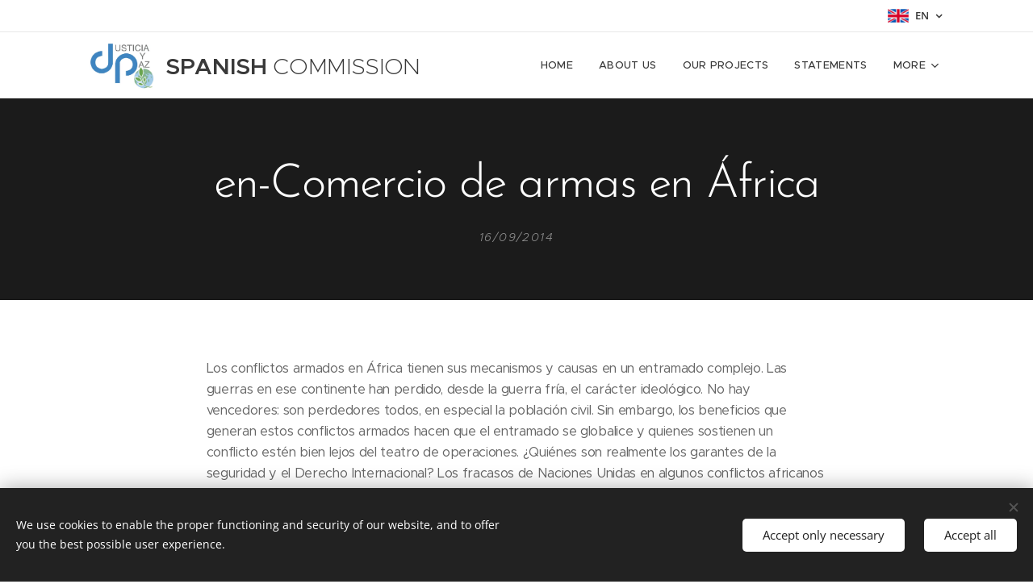

--- FILE ---
content_type: text/html; charset=UTF-8
request_url: https://www.juspax-es.org/l/en-comercio-de-armas-en-africa/
body_size: 22246
content:
<!DOCTYPE html>
<html class="no-js" prefix="og: https://ogp.me/ns#" lang="en">
<head><link rel="preconnect" href="https://duyn491kcolsw.cloudfront.net" crossorigin><link rel="preconnect" href="https://fonts.gstatic.com" crossorigin><meta charset="utf-8"><link rel="shortcut icon" href="https://9b9798a339.clvaw-cdnwnd.com/fe75f2f270d60680dbe69798535793b2/200000112-5a19b5a19e/JP.ico?ph=9b9798a339"><link rel="apple-touch-icon" href="https://9b9798a339.clvaw-cdnwnd.com/fe75f2f270d60680dbe69798535793b2/200000112-5a19b5a19e/JP.ico?ph=9b9798a339"><link rel="icon" href="https://9b9798a339.clvaw-cdnwnd.com/fe75f2f270d60680dbe69798535793b2/200000112-5a19b5a19e/JP.ico?ph=9b9798a339">
    <meta http-equiv="X-UA-Compatible" content="IE=edge">
    <title>en-Comercio de armas en África :: Justicia y Paz</title>
    <meta name="viewport" content="width=device-width,initial-scale=1">
    <meta name="msapplication-tap-highlight" content="no">
    
    <link href="https://duyn491kcolsw.cloudfront.net/files/0r/0rk/0rklmm.css?ph=9b9798a339" media="print" rel="stylesheet">
    <link href="https://duyn491kcolsw.cloudfront.net/files/2e/2e5/2e5qgh.css?ph=9b9798a339" media="screen and (min-width:100000em)" rel="stylesheet" data-type="cq" disabled>
    <link rel="stylesheet" href="https://duyn491kcolsw.cloudfront.net/files/41/41k/41kc5i.css?ph=9b9798a339"><link rel="stylesheet" href="https://duyn491kcolsw.cloudfront.net/files/3b/3b2/3b2e8e.css?ph=9b9798a339" media="screen and (min-width:37.5em)"><link rel="stylesheet" href="https://duyn491kcolsw.cloudfront.net/files/2v/2vp/2vpyx8.css?ph=9b9798a339" data-wnd_color_scheme_file=""><link rel="stylesheet" href="https://duyn491kcolsw.cloudfront.net/files/34/34q/34qmjb.css?ph=9b9798a339" data-wnd_color_scheme_desktop_file="" media="screen and (min-width:37.5em)" disabled=""><link rel="stylesheet" href="https://duyn491kcolsw.cloudfront.net/files/2t/2tv/2tv2zi.css?ph=9b9798a339" data-wnd_additive_color_file=""><link rel="stylesheet" href="https://duyn491kcolsw.cloudfront.net/files/48/48g/48gira.css?ph=9b9798a339" data-wnd_typography_file=""><link rel="stylesheet" href="https://duyn491kcolsw.cloudfront.net/files/2b/2b9/2b9a9p.css?ph=9b9798a339" data-wnd_typography_desktop_file="" media="screen and (min-width:37.5em)" disabled=""><script>(()=>{let e=!1;const t=()=>{if(!e&&window.innerWidth>=600){for(let e=0,t=document.querySelectorAll('head > link[href*="css"][media="screen and (min-width:37.5em)"]');e<t.length;e++)t[e].removeAttribute("disabled");e=!0}};t(),window.addEventListener("resize",t),"container"in document.documentElement.style||fetch(document.querySelector('head > link[data-type="cq"]').getAttribute("href")).then((e=>{e.text().then((e=>{const t=document.createElement("style");document.head.appendChild(t),t.appendChild(document.createTextNode(e)),import("https://duyn491kcolsw.cloudfront.net/client/js.polyfill/container-query-polyfill.modern.js").then((()=>{let e=setInterval((function(){document.body&&(document.body.classList.add("cq-polyfill-loaded"),clearInterval(e))}),100)}))}))}))})()</script>
<link rel="preload stylesheet" href="https://duyn491kcolsw.cloudfront.net/files/2m/2m8/2m8msc.css?ph=9b9798a339" as="style"><meta name="description" content="Los conflictos armados en África tienen sus mecanismos y causas en un entramado complejo. Las guerras en ese continente han perdido, desde la guerra fría, el carácter ideológico. No hay vencedores: son perdedores todos, en especial la población civil. Sin embargo, los beneficios que generan estos conflictos armados hacen que el entramado se..."><meta name="keywords" content=""><meta name="generator" content="Webnode 2"><meta name="apple-mobile-web-app-capable" content="no"><meta name="apple-mobile-web-app-status-bar-style" content="black"><meta name="format-detection" content="telephone=no">



<meta property="og:url" content="https://juspax-es.org/l/en-comercio-de-armas-en-africa/"><meta property="og:title" content="en-Comercio de armas en África :: Justicia y Paz"><meta property="og:type" content="article"><meta property="og:description" content="Los conflictos armados en África tienen sus mecanismos y causas en un entramado complejo. Las guerras en ese continente han perdido, desde la guerra fría, el carácter ideológico. No hay vencedores: son perdedores todos, en especial la población civil. Sin embargo, los beneficios que generan estos conflictos armados hacen que el entramado se..."><meta property="og:site_name" content="Justicia y Paz"><meta property="og:image" content="https://9b9798a339.clvaw-cdnwnd.com/fe75f2f270d60680dbe69798535793b2/200000103-3151031513/700/logos%C3%81frica.png?ph=9b9798a339"><meta property="og:article:published_time" content="2014-09-16T00:00:00+0200"><meta property="fb:app_id" content="225951590755638"><meta name="robots" content="index,follow"><link rel="canonical" href="https://www.juspax-es.org/l/en-comercio-de-armas-en-africa/"><script>window.checkAndChangeSvgColor=function(c){try{var a=document.getElementById(c);if(a){c=[["border","borderColor"],["outline","outlineColor"],["color","color"]];for(var h,b,d,f=[],e=0,m=c.length;e<m;e++)if(h=window.getComputedStyle(a)[c[e][1]].replace(/\s/g,"").match(/^rgb[a]?\(([0-9]{1,3}),([0-9]{1,3}),([0-9]{1,3})/i)){b="";for(var g=1;3>=g;g++)b+=("0"+parseInt(h[g],10).toString(16)).slice(-2);"0"===b.charAt(0)&&(d=parseInt(b.substr(0,2),16),d=Math.max(16,d),b=d.toString(16)+b.slice(-4));f.push(c[e][0]+"="+b)}if(f.length){var k=a.getAttribute("data-src"),l=k+(0>k.indexOf("?")?"?":"&")+f.join("&");a.src!=l&&(a.src=l,a.outerHTML=a.outerHTML)}}}catch(n){}};</script></head>
<body class="l wt-blogpost ac-i l-default l-d-none b-btn-sq b-btn-s-l b-btn-dn b-btn-bw-1 img-d-n img-t-o img-h-z line-solid b-e-ds lbox-d c-s-s  wnd-s-i hb-on  wnd-fe wnd-multilang"><noscript>
				<iframe
				 src="https://www.googletagmanager.com/ns.html?id=GTM-542MMSL"
				 height="0"
				 width="0"
				 style="display:none;visibility:hidden"
				 >
				 </iframe>
			</noscript>

<div class="wnd-page l-page cs-gray ac-lblue t-t-fs-l t-t-fw-l t-t-sp-n t-t-d-n t-s-fs-m t-s-fw-l t-s-sp-n t-s-d-n t-p-fs-s t-p-fw-m t-p-sp-n t-h-fs-m t-h-fw-l t-h-sp-n t-bq-fs-s t-bq-fw-l t-bq-sp-n t-bq-d-q t-btn-fw-l t-nav-fw-l t-pd-fw-s t-nav-tt-u">
    <div class="l-w t cf t-30">
        <div class="l-bg cf">
            <div class="s-bg-l">
                
                
            </div>
        </div>
        <header class="l-h cf">
            <div class="sw cf">
	<div class="sw-c cf"><section class="s s-hb cf sc-w   wnd-w-default wnd-hbl-on">
	<div class="s-w cf">
		<div class="s-o cf">
			<div class="s-bg cf">
                <div class="s-bg-l">
                    
                    
                </div>
			</div>
			<div class="s-c">
                <div class="s-hb-c cf">
                    <div class="hb-si">
                        
                    </div>
                    <div class="hb-ci">
                        
                    </div>
                    <div class="hb-ccy">
                        
                    </div>
                    <div class="hb-lang">
                        <div class="hbl">
    <div class="hbl-c">
        <span class="hbl-a">
            <span class="hbl-a-t">
                <span class="lang-en">en</span>
            </span>
        </span>
        <div class="hbl-i lang-items">
            <ul class="hbl-i-l">
                <li>
                    <a href="/home/"><span class="lang-es">es</span></a>
                </li><li selected>
                    <span class="lang-en">en</span>
                </li>
            </ul>
        </div>
    </div>
</div>
                    </div>
                </div>
			</div>
		</div>
	</div>
</section><section data-space="true" class="s s-hn s-hn-default wnd-mt-classic wnd-na-c logo-classic sc-w   wnd-w-default wnd-nh-m wnd-nav-border menu-default-underline">
	<div class="s-w">
		<div class="s-o">

			<div class="s-bg">
                <div class="s-bg-l">
                    
                    
                </div>
			</div>

			<div class="h-w h-f wnd-fixed">

				<div class="n-l">
					<div class="s-c menu-nav">
						<div class="logo-block">
							<div class="b b-l logo logo-default logo-nb proxima-nova wnd-logo-with-text wnd-iar-2-1 logo-32 b-ls-l" id="wnd_LogoBlock_740361" data-wnd_mvc_type="wnd.fe.LogoBlock">
	<div class="b-l-c logo-content">
		<a class="b-l-link logo-link" href="/en/">

			<div class="b-l-image logo-image">
				<div class="b-l-image-w logo-image-cell">
                    <picture><source type="image/webp" srcset="https://9b9798a339.clvaw-cdnwnd.com/fe75f2f270d60680dbe69798535793b2/200002922-736b3736b7/450/logoJP20.webp?ph=9b9798a339 450w, https://9b9798a339.clvaw-cdnwnd.com/fe75f2f270d60680dbe69798535793b2/200002922-736b3736b7/700/logoJP20.webp?ph=9b9798a339 700w, https://9b9798a339.clvaw-cdnwnd.com/fe75f2f270d60680dbe69798535793b2/200002922-736b3736b7/logoJP20.webp?ph=9b9798a339 1920w" sizes="(min-width: 600px) 450px, (min-width: 360px) calc(100vw * 0.8), 100vw" ><img src="https://9b9798a339.clvaw-cdnwnd.com/fe75f2f270d60680dbe69798535793b2/200000000-eb855eb857/logoJP20.jpg?ph=9b9798a339" alt="" width="1920" height="1404" class="wnd-logo-img" ></picture>
				</div>
			</div>

			

			<div class="b-l-br logo-br"></div>

			<div class="b-l-text logo-text-wrapper">
				<div class="b-l-text-w logo-text">
					<span class="b-l-text-c logo-text-cell"><font class="wnd-font-size-90"><strong>SPANISH&nbsp;</strong> </font><font class="wnd-font-size-90">COMMISSION</font></span>
				</div>
			</div>

		</a>
	</div>
</div>
						</div>

						<div id="menu-slider">
							<div id="menu-block">
								<nav id="menu"><div class="menu-font menu-wrapper">
	<a href="#" class="menu-close" rel="nofollow" title="Close Menu"></a>
	<ul role="menubar" aria-label="Menu" class="level-1">
		<li role="none" class="wnd-homepage">
			<a class="menu-item" role="menuitem" href="/en/"><span class="menu-item-text">Home</span></a>
			
		</li><li role="none">
			<a class="menu-item" role="menuitem" href="/en/entity/"><span class="menu-item-text">About us</span></a>
			
		</li><li role="none">
			<a class="menu-item" role="menuitem" href="/en/projects/"><span class="menu-item-text">Our projects</span></a>
			
		</li><li role="none">
			<a class="menu-item" role="menuitem" href="/en/statements/"><span class="menu-item-text">Statements</span></a>
			
		</li><li role="none">
			<a class="menu-item" role="menuitem" href="/en/agenda/"><span class="menu-item-text">Agenda</span></a>
			
		</li><li role="none">
			<a class="menu-item" role="menuitem" href="/en/contact/"><span class="menu-item-text">Contact us</span></a>
			
		</li>
	</ul>
	<span class="more-text">More</span>
</div></nav>
							</div>
						</div>

						<div class="cart-and-mobile">
							
							

							<div id="menu-mobile">
								<a href="#" id="menu-submit"><span></span>Menu</a>
							</div>
						</div>

					</div>
				</div>

			</div>

		</div>
	</div>
</section></div>
</div>
        </header>
        <main class="l-m cf">
            <div class="sw cf">
	<div class="sw-c cf"><section data-space="true" class="s s-hm s-hm-bdh s-bdh cf sc-m wnd-background-image  wnd-w-default wnd-s-normal wnd-h-auto wnd-nh-m wnd-p-cc hn-default">
    <div class="s-w cf">
	    <div class="s-o cf">
	        <div class="s-bg cf">
                <div class="s-bg-l wnd-background-image fx-none bgpos-center-center bgatt-scroll overlay-black-light">
                    <picture><source type="image/webp" srcset="https://9b9798a339.clvaw-cdnwnd.com/fe75f2f270d60680dbe69798535793b2//700/armas%C3%81frica.webp?ph=9b9798a339 700w, https://9b9798a339.clvaw-cdnwnd.com/fe75f2f270d60680dbe69798535793b2//armas%C3%81frica.webp?ph=9b9798a339 930w, https://9b9798a339.clvaw-cdnwnd.com/fe75f2f270d60680dbe69798535793b2//armas%C3%81frica.webp?ph=9b9798a339 2x" sizes="100vw" ><img src="https://9b9798a339.clvaw-cdnwnd.com/fe75f2f270d60680dbe69798535793b2/200000102-9790297904/armas%C3%81frica.png?ph=9b9798a339" width="930" height="518" alt="" fetchpriority="high" ></picture>
                    
                </div>
	        </div>
	        <div class="h-c s-c cf">
		        <div class="s-bdh-c b b-s-l b-s-r b-cs cf">
			        <div class="s-bdh-w">
			            <h1 class="s-bdh-t"><div class="ld">
	<span class="ld-c">en-Comercio de armas en África</span>
</div></h1>
			            <span class="s-bdh-d"><div class="ld">
	<span class="ld-c">16/09/2014</span>
</div></span>
			        </div>
		        </div>
	        </div>
	    </div>
    </div>
</section><section class="s s-basic cf sc-w   wnd-w-default wnd-s-normal wnd-h-auto">
	<div class="s-w cf">
		<div class="s-o s-fs cf">
			<div class="s-bg cf">
				<div class="s-bg-l">
                    
					
				</div>
			</div>
			<div class="s-c s-fs cf">
				<div class="ez cf wnd-no-cols">
	<div class="ez-c"><div class="b b-text cf">
	<div class="b-c b-text-c b-s b-s-t60 b-s-b60 b-cs cf"><p>Los conflictos armados en África tienen sus mecanismos y
causas en un entramado complejo. Las guerras en ese continente han perdido,
desde la guerra fría, el carácter ideológico. No hay vencedores: son perdedores
todos, en especial la población civil. Sin embargo, los beneficios que generan
estos conflictos armados hacen que el entramado se globalice y quienes
sostienen un conflicto estén bien lejos del teatro de operaciones. ¿Quiénes son
realmente los garantes de la seguridad y el Derecho Internacional? Los fracasos
de Naciones Unidas en algunos conflictos africanos de las dos últimas décadas
son un hecho evidente. A esto se añade la concurrencia de intereses de naciones
y multinacionales que no esconden su avidez respecto a los recursos de
África.  </p>
<p>Además, la entrada y uso de armas de manera progresiva y
cuasi legitimada tiene unos antecedentes: las fronteras artificiales y porosas,
la dependencia externa, la "etnopatrimonialización" del estado (una etnia tiene
la hegemonía del estado y recursos del país), el declive económico en los años
70, etc. </p>
<p>La geografía  de los
conflictos armados en África se centra en cuatro zonas o escenarios: la región
de los grandes Lagos, el Cuerno de África, África Occidental y África Central.
Además de estas grandes zonas, cabe señalar una treintena de contextos de
tensión en África. </p>
<p>En relación con este modo de actuar es común la utilización
de las llamadas armas ligeras como herramientas de guerra. Estas armas
(pistolas, minas, granadas, etc.) son las causantes del 90% de las víctimas.
Como las armas ligeras son fáciles de utilizar y transportar, encuentran en los
conflictos africanos potenciales y beneficiosos mercados.</p><p>El
florecer de cuerpos de seguridad privados al servicio de las multinacionales y
la proliferación de armas ligeras ha creado un triángulo pernicioso
"violencia-armas-recursos naturales" que nutre la dinámica de algunas guerras.
Además estos conflictos provocan impacto regional, e internacional, y llevan a
graves catástrofes humanitarias (Somalia). Y en medio de todo ello, la
violación sistemática de los derechos humanos se ha erigido como una auténtica
arma de guerra.</p>

</div>
</div></div>
</div>
			</div>
		</div>
	</div>
</section><section class="s s-basic cf sc-m wnd-background-image  wnd-w-default wnd-s-normal wnd-h-auto">
	<div class="s-w cf">
		<div class="s-o s-fs cf">
			<div class="s-bg cf">
				<div class="s-bg-l wnd-background-image fx-none bgpos-center-center bgatt-scroll overlay-black">
                    <picture><source type="image/webp" srcset="https://9b9798a339.clvaw-cdnwnd.com/fe75f2f270d60680dbe69798535793b2/200002887-dfc43dfc47/700/africabalas.webp?ph=9b9798a339 700w, https://9b9798a339.clvaw-cdnwnd.com/fe75f2f270d60680dbe69798535793b2/200002887-dfc43dfc47/africabalas.webp?ph=9b9798a339 640w, https://9b9798a339.clvaw-cdnwnd.com/fe75f2f270d60680dbe69798535793b2/200002887-dfc43dfc47/africabalas.webp?ph=9b9798a339 2x" sizes="100vw" ><img src="https://9b9798a339.clvaw-cdnwnd.com/fe75f2f270d60680dbe69798535793b2/200000104-4835448356/africabalas.jpg?ph=9b9798a339" width="640" height="426" alt="" loading="lazy" ></picture>
					
				</div>
			</div>
			<div class="s-c s-fs cf">
				<div class="ez cf wnd-no-cols">
	<div class="ez-c"><div class="b b-text cf">
	<div class="b-c b-text-c b-s b-s-t60 b-s-b60 b-cs cf">

<h3><strong>Cuadernos:</strong></h3>
</div>
</div><div class="mt mt-image-top img-s-l b-s-t50 b-s-b50 b-s-l0 b-s-r0 cf grid-2">
	<div class="mt-container">
		<div class="mt-item cf">
			<a class="mt-link" href="https://comision-general-justicia-y-paz.webnode.es/_files/200000101-68dd668dd8/4.%20Comercio%20de%20armas%20%C3%81frica%20Sahel.pdf" rel="nofollow">
				<div class="b-img b-img-default b b-s cf wnd-orientation-landscape wnd-type-image" style="" id="wnd_ImageBlock_285928">
	<div class="b-img-w">
		<div class="b-img-c">
            <picture><source type="image/webp" srcset="https://9b9798a339.clvaw-cdnwnd.com/fe75f2f270d60680dbe69798535793b2/200002889-42a3e42a42/450/Sahel-6.webp?ph=9b9798a339 450w, https://9b9798a339.clvaw-cdnwnd.com/fe75f2f270d60680dbe69798535793b2/200002889-42a3e42a42/700/Sahel-6.webp?ph=9b9798a339 700w, https://9b9798a339.clvaw-cdnwnd.com/fe75f2f270d60680dbe69798535793b2/200002889-42a3e42a42/Sahel-6.webp?ph=9b9798a339 1128w" sizes="(min-width: 768px) calc(100vw * 0.4), (min-width: 320px) calc(100vw * 0.5), 100vw" ><img id="wnd_ImageBlock_285928_img" src="https://9b9798a339.clvaw-cdnwnd.com/fe75f2f270d60680dbe69798535793b2/200000097-ea112ea114/Sahel.png?ph=9b9798a339" alt="" width="1128" height="640" loading="lazy" style="" ></picture>
			</div>
		
	</div>
</div>
				<div class="b b-text cf">
	<div class="b-c b-text-c b-s b-s-t60 b-s-b60 b-cs cf"><h3>Comercio de armas en el Sahel<br></h3>

<h4>África 2014<br></h4>

<p>Las fronteras de los países del Sahel, al igual que las de otros países africanos, son extensas y porosas. Sus territorios transfronterizos son el resultado de un trazado colonial que no tuvo en cuenta la ubicación de los grupos étnicos y pueblos.</p>
</div>
</div>
			</a>
		</div><div class="mt-item cf">
			<a class="mt-link" href="https://comision-general-justicia-y-paz.webnode.es/_files/200000100-6ae526ae55/3.%20Comercio%20de%20armas%20%C3%81frica%20Golfo%20de%20Guinea.pdf" rel="nofollow">
				<div class="b-img b-img-default b b-s cf wnd-orientation-landscape wnd-type-image" style="" id="wnd_ImageBlock_782401">
	<div class="b-img-w">
		<div class="b-img-c">
            <picture><source type="image/webp" srcset="https://9b9798a339.clvaw-cdnwnd.com/fe75f2f270d60680dbe69798535793b2/200002890-204f5204f9/450/GolfoGuinea.webp?ph=9b9798a339 450w, https://9b9798a339.clvaw-cdnwnd.com/fe75f2f270d60680dbe69798535793b2/200002890-204f5204f9/700/GolfoGuinea.webp?ph=9b9798a339 700w, https://9b9798a339.clvaw-cdnwnd.com/fe75f2f270d60680dbe69798535793b2/200002890-204f5204f9/GolfoGuinea.webp?ph=9b9798a339 1126w" sizes="(min-width: 768px) calc(100vw * 0.4), (min-width: 320px) calc(100vw * 0.5), 100vw" ><img id="wnd_ImageBlock_782401_img" src="https://9b9798a339.clvaw-cdnwnd.com/fe75f2f270d60680dbe69798535793b2/200000096-da5c2da5c4/GolfoGuinea.png?ph=9b9798a339" alt="" width="1126" height="638" loading="lazy" style="" ></picture>
			</div>
		
	</div>
</div>
				<div class="b b-text cf">
	<div class="b-c b-text-c b-s b-s-t60 b-s-b60 b-cs cf"><h3>Comercio de armas en el Golfo de Guinea<br></h3>

<h4>África 2012<br></h4>

<p>Zona de África donde los conflictos se han ido circunscribiendo a nivel nacional, sin una escalada a otros Estados, siendo países con numerosas posibilidades económicas y comerciales.</p>
</div>
</div>
			</a>
		</div><div class="mt-item cf">
			<a class="mt-link" href="https://comision-general-justicia-y-paz.webnode.es/_files/200000099-b378fb3792/2.%20Comercio%20de%20armas%20%C3%81frica%20Cuerno%20de%20%C3%81frica.pdf" rel="nofollow">
				<div class="b-img b-img-default b b-s cf wnd-orientation-landscape wnd-type-image" style="" id="wnd_ImageBlock_829125">
	<div class="b-img-w">
		<div class="b-img-c">
            <picture><source type="image/webp" srcset="https://9b9798a339.clvaw-cdnwnd.com/fe75f2f270d60680dbe69798535793b2/200002894-2820528208/450/Cuerno%C3%81frica-7.webp?ph=9b9798a339 450w, https://9b9798a339.clvaw-cdnwnd.com/fe75f2f270d60680dbe69798535793b2/200002894-2820528208/700/Cuerno%C3%81frica-7.webp?ph=9b9798a339 700w, https://9b9798a339.clvaw-cdnwnd.com/fe75f2f270d60680dbe69798535793b2/200002894-2820528208/Cuerno%C3%81frica-7.webp?ph=9b9798a339 1132w" sizes="(min-width: 768px) calc(100vw * 0.4), (min-width: 320px) calc(100vw * 0.5), 100vw" ><img id="wnd_ImageBlock_829125_img" src="https://9b9798a339.clvaw-cdnwnd.com/fe75f2f270d60680dbe69798535793b2/200000095-379c6379c7/Cuerno%C3%81frica.png?ph=9b9798a339" alt="" width="1132" height="644" loading="lazy" style="" ></picture>
			</div>
		
	</div>
</div>
				<div class="b b-text cf">
	<div class="b-c b-text-c b-s b-s-t60 b-s-b60 b-cs cf"><h3>Comercio de armas en la región del Cuerno de África<br></h3>

<h4>África 2011<br></h4>

<p>"Nada es lo que parece" apostillaba un periodista español1 secuestrado en Somalia relatando su experiencia. Quizá porque en un país en el que el juego anda entre piratas, señores de la guerra y traficantes de armas, donde confluyen intereses muy variados de<br>distintos países, nada puede ser lo que parece.</p>
</div>
</div>
			</a>
		</div><div class="mt-item cf">
			<a class="mt-link" href="https://comision-general-justicia-y-paz.webnode.es/_files/200000098-71b1b71b1d/1.%20Comercio%20armas%20en%20%C3%81frica%20%20Grandes%20Lagos.pdf" rel="nofollow">
				<div class="b-img b-img-default b b-s cf wnd-orientation-landscape wnd-type-image" style="" id="wnd_ImageBlock_281219">
	<div class="b-img-w">
		<div class="b-img-c">
            <picture><source type="image/webp" srcset="https://9b9798a339.clvaw-cdnwnd.com/fe75f2f270d60680dbe69798535793b2/200002741-2c1552c158/450/GrandesLagos.webp?ph=9b9798a339 450w, https://9b9798a339.clvaw-cdnwnd.com/fe75f2f270d60680dbe69798535793b2/200002741-2c1552c158/700/GrandesLagos.webp?ph=9b9798a339 700w, https://9b9798a339.clvaw-cdnwnd.com/fe75f2f270d60680dbe69798535793b2/200002741-2c1552c158/GrandesLagos.webp?ph=9b9798a339 1130w" sizes="(min-width: 768px) calc(100vw * 0.4), (min-width: 320px) calc(100vw * 0.5), 100vw" ><img id="wnd_ImageBlock_281219_img" src="https://9b9798a339.clvaw-cdnwnd.com/fe75f2f270d60680dbe69798535793b2/200000094-027ad027af/GrandesLagos.png?ph=9b9798a339" alt="" width="1130" height="652" loading="lazy" style="" ></picture>
			</div>
		
	</div>
</div>
				<div class="b b-text cf">
	<div class="b-c b-text-c b-s b-s-t60 b-s-b60 b-cs cf"><h3>Comercio de armas en la región de los Grandes Lagos<br></h3>

<h4>África 2010<br></h4>

<p>Los diamantes, el coltán y el oro, son recursos que circulan con toda libertad y al margen de todo control. Son divisas que alimentan el fuego y la violencia en los países implicados. La base del conflicto es la escalada para la explotación de los recursos.</p>
</div>
</div>
			</a>
		</div>
	</div>
</div></div>
</div>
			</div>
		</div>
	</div>
</section><section class="s s-basic cf sc-w   wnd-w-default wnd-s-normal wnd-h-auto" data-wnd_brightness="0" data-wnd_last_section>
	<div class="s-w cf">
		<div class="s-o s-fs cf">
			<div class="s-bg cf">
				<div class="s-bg-l">
                    
					
				</div>
			</div>
			<div class="s-c s-fs cf">
				<div class="ez cf wnd-no-cols">
	<div class="ez-c"><div class="b-img b-img-default b b-s cf wnd-orientation-landscape wnd-type-image img-s-n" style="margin-left:13.11%;margin-right:13.11%;" id="wnd_ImageBlock_89532">
	<div class="b-img-w">
		<div class="b-img-c" style="padding-bottom:20.1%;text-align:center;">
            <picture><source type="image/webp" srcset="https://9b9798a339.clvaw-cdnwnd.com/fe75f2f270d60680dbe69798535793b2/200002883-d5dfcd5dff/450/logos%C3%81frica.webp?ph=9b9798a339 450w, https://9b9798a339.clvaw-cdnwnd.com/fe75f2f270d60680dbe69798535793b2/200002883-d5dfcd5dff/700/logos%C3%81frica.webp?ph=9b9798a339 700w, https://9b9798a339.clvaw-cdnwnd.com/fe75f2f270d60680dbe69798535793b2/200002883-d5dfcd5dff/logos%C3%81frica.webp?ph=9b9798a339 1602w" sizes="100vw" ><img id="wnd_ImageBlock_89532_img" src="https://9b9798a339.clvaw-cdnwnd.com/fe75f2f270d60680dbe69798535793b2/200000103-3151031513/logos%C3%81frica.png?ph=9b9798a339" alt="" width="1602" height="322" loading="lazy" style="top:0%;left:0%;width:100%;height:100%;position:absolute;" ></picture>
			</div>
		
	</div>
</div></div>
</div>
			</div>
		</div>
	</div>
</section></div>
</div>
<div class="s-bdf b-s b-s-t200 b-cs " data-wnd_social_buttons="true">
	<div class="s-bdf-share b-s-b200"></div>
	<div class="s-bdf-comments"><div id="fb-root"></div><script src="https://connect.facebook.net/en_US/sdk.js#xfbml=1&amp;version=v5.0&amp;appId=225951590755638&amp;autoLogAppEvents=1" async defer crossorigin="anonymous"></script><div id="wnd-fb-comments" class="fb-comments" data-href="https://www.juspax-es.org/l/en-comercio-de-armas-en-africa/" data-numposts="5" data-colorscheme="light"></div></div>
	<div class="s-bdf-html"></div>
</div>

        </main>
        <footer class="l-f cf">
            <div class="sw cf">
	<div class="sw-c cf"><section data-wn-border-element="s-f-border" class="s s-f s-f-basic s-f-simple sc-w   wnd-w-default wnd-s-higher">
	<div class="s-w">
		<div class="s-o">
			<div class="s-bg">
                <div class="s-bg-l">
                    
                    
                </div>
			</div>
			<div class="s-c s-f-l-w s-f-border">
				<div class="s-f-l b-s b-s-t0 b-s-b0">
					<div class="s-f-l-c s-f-l-c-first">
						<div class="s-f-cr"><span class="it b link">
	<span class="it-c">© 2020 JUSTICIA Y PAZ C/ Rafael de Riego 16, 3º dcha. Madrid, 28045</span>
</span></div>
						<div class="s-f-sf">
                            <span class="sf b">
<span class="sf-content sf-c link"></span>
</span>
                            <span class="sf-cbr link">
    <a href="#" rel="nofollow">Cookies</a>
</span>
                            
                            
                            
                        </div>
					</div>
					<div class="s-f-l-c s-f-l-c-last">
						<div class="s-f-lang lang-select cf">
	<div class="s-f-lang-c">
		<span class="s-f-lang-t lang-title"><span class="wt-bold"><span>Languages</span></span></span>
		<div class="s-f-lang-i lang-items">
			<ul class="s-f-lang-list">
				<li class="link">
					<a href="/home/"><span class="lang-es">Español</span></a>
				</li><li class="link">
					<span class="lang-en">English</span>
				</li>
			</ul>
		</div>
	</div>
</div>
					</div>
                    <div class="s-f-l-c s-f-l-c-currency">
                        <div class="s-f-ccy ccy-select cf">
	
</div>
                    </div>
				</div>
			</div>
		</div>
	</div>
</section></div>
</div>
        </footer>
    </div>
    
</div>
<section class="cb cb-dark" id="cookiebar" style="display:none;" id="cookiebar" style="display:none;">
	<div class="cb-bar cb-scrollable">
		<div class="cb-bar-c">
			<div class="cb-bar-text">We use cookies to enable the proper functioning and security of our website, and to offer you the best possible user experience.</div>
			<div class="cb-bar-buttons">
				<button class="cb-button cb-close-basic" data-action="accept-necessary">
					<span class="cb-button-content">Accept only necessary</span>
				</button>
				<button class="cb-button cb-close-basic" data-action="accept-all">
					<span class="cb-button-content">Accept all</span>
				</button>
				
			</div>
		</div>
        <div class="cb-close cb-close-basic" data-action="accept-necessary"></div>
	</div>

	<div class="cb-popup cb-light close">
		<div class="cb-popup-c">
			<div class="cb-popup-head">
				<h3 class="cb-popup-title">Advanced settings</h3>
				<p class="cb-popup-text">Puedes personalizar tus preferencias de cookies aquí. Habilita o deshabilita las siguientes categorías y guarda tu selección.</p>
			</div>
			<div class="cb-popup-options cb-scrollable">
				<div class="cb-option">
					<input class="cb-option-input" type="checkbox" id="necessary" name="necessary" readonly="readonly" disabled="disabled" checked="checked">
                    <div class="cb-option-checkbox"></div>
                    <label class="cb-option-label" for="necessary">Essential cookies</label>
					<div class="cb-option-text"></div>
				</div>
			</div>
			<div class="cb-popup-footer">
				<button class="cb-button cb-save-popup" data-action="advanced-save">
					<span class="cb-button-content">Save</span>
				</button>
			</div>
			<div class="cb-close cb-close-popup" data-action="close"></div>
		</div>
	</div>
</section>

<script src="https://duyn491kcolsw.cloudfront.net/files/3e/3em/3eml8v.js?ph=9b9798a339" crossorigin="anonymous" type="module"></script><script>document.querySelector(".wnd-fe")&&[...document.querySelectorAll(".c")].forEach((e=>{const t=e.querySelector(".b-text:only-child");t&&""===t.querySelector(".b-text-c").innerText&&e.classList.add("column-empty")}))</script>


<script src="https://duyn491kcolsw.cloudfront.net/client.fe/js.compiled/lang.en.2086.js?ph=9b9798a339" crossorigin="anonymous"></script><script src="https://duyn491kcolsw.cloudfront.net/client.fe/js.compiled/compiled.multi.2-2193.js?ph=9b9798a339" crossorigin="anonymous"></script><script>var wnd = wnd || {};wnd.$data = {"image_content_items":{"wnd_ThumbnailBlock_208132":{"id":"wnd_ThumbnailBlock_208132","type":"wnd.pc.ThumbnailBlock"},"wnd_Section_default_235996":{"id":"wnd_Section_default_235996","type":"wnd.pc.Section"},"wnd_Section_products_475800":{"id":"wnd_Section_products_475800","type":"wnd.pc.Section"},"wnd_ImageBlock_285928":{"id":"wnd_ImageBlock_285928","type":"wnd.pc.ImageBlock"},"wnd_ImageBlock_782401":{"id":"wnd_ImageBlock_782401","type":"wnd.pc.ImageBlock"},"wnd_ImageBlock_829125":{"id":"wnd_ImageBlock_829125","type":"wnd.pc.ImageBlock"},"wnd_ImageBlock_281219":{"id":"wnd_ImageBlock_281219","type":"wnd.pc.ImageBlock"},"wnd_Section_default_689873":{"id":"wnd_Section_default_689873","type":"wnd.pc.Section"},"wnd_ImageBlock_89532":{"id":"wnd_ImageBlock_89532","type":"wnd.pc.ImageBlock"},"wnd_LogoBlock_740361":{"id":"wnd_LogoBlock_740361","type":"wnd.pc.LogoBlock"},"wnd_FooterSection_footer_558559":{"id":"wnd_FooterSection_footer_558559","type":"wnd.pc.FooterSection"}},"svg_content_items":{"wnd_ImageBlock_285928":{"id":"wnd_ImageBlock_285928","type":"wnd.pc.ImageBlock"},"wnd_ImageBlock_782401":{"id":"wnd_ImageBlock_782401","type":"wnd.pc.ImageBlock"},"wnd_ImageBlock_829125":{"id":"wnd_ImageBlock_829125","type":"wnd.pc.ImageBlock"},"wnd_ImageBlock_281219":{"id":"wnd_ImageBlock_281219","type":"wnd.pc.ImageBlock"},"wnd_ImageBlock_89532":{"id":"wnd_ImageBlock_89532","type":"wnd.pc.ImageBlock"},"wnd_LogoBlock_740361":{"id":"wnd_LogoBlock_740361","type":"wnd.pc.LogoBlock"}},"content_items":[],"eshopSettings":{"ESHOP_SETTINGS_DISPLAY_PRICE_WITHOUT_VAT":false,"ESHOP_SETTINGS_DISPLAY_ADDITIONAL_VAT":false,"ESHOP_SETTINGS_DISPLAY_SHIPPING_COST":false},"project_info":{"isMultilanguage":true,"isMulticurrency":false,"eshop_tax_enabled":"1","country_code":"","contact_state":null,"eshop_tax_type":"VAT","eshop_discounts":true,"graphQLURL":"https:\/\/juspax-es.org\/servers\/graphql\/","iubendaSettings":{"cookieBarCode":"","cookiePolicyCode":"","privacyPolicyCode":"","termsAndConditionsCode":""}}};</script><script>wnd.$system = {"fileSystemType":"aws_s3","localFilesPath":"https:\/\/www.juspax-es.org\/_files\/","awsS3FilesPath":"https:\/\/9b9798a339.clvaw-cdnwnd.com\/fe75f2f270d60680dbe69798535793b2\/","staticFiles":"https:\/\/duyn491kcolsw.cloudfront.net\/files","isCms":false,"staticCDNServers":["https:\/\/duyn491kcolsw.cloudfront.net\/"],"fileUploadAllowExtension":["jpg","jpeg","jfif","png","gif","bmp","ico","svg","webp","tiff","pdf","doc","docx","ppt","pptx","pps","ppsx","odt","xls","xlsx","txt","rtf","mp3","wma","wav","ogg","amr","flac","m4a","3gp","avi","wmv","mov","mpg","mkv","mp4","mpeg","m4v","swf","gpx","stl","csv","xml","txt","dxf","dwg","iges","igs","step","stp"],"maxUserFormFileLimit":4194304,"frontendLanguage":"en","backendLanguage":"es","frontendLanguageId":"2","page":{"id":50000001,"identifier":"l","template":{"id":200003362,"styles":{"typography":"t-30_new","scheme":"cs-gray","additiveColor":"ac-lblue","acHeadings":false,"acSubheadings":false,"acIcons":true,"acOthers":false,"imageStyle":"img-d-n","imageHover":"img-h-z","imageTitle":"img-t-o","buttonStyle":"b-btn-sq","buttonSize":"b-btn-s-l","buttonDecoration":"b-btn-dn","buttonBorders":"b-btn-bw-1","lineStyle":"line-solid","eshopGridItemStyle":"b-e-ds","lightboxStyle":"lbox-d","columnSpaces":"c-s-s","background":{"default":null},"backgroundSettings":{"default":""},"formStyle":"default","menuStyle":"menu-default-underline","menuType":"","layoutType":"l-default","layoutDecoration":"l-d-none","sectionWidth":"wnd-w-default","sectionSpace":"wnd-s-normal","acMenu":false,"headerBarStyle":"hb-on","buttonWeight":"t-btn-fw-l","productWeight":"t-pd-fw-s","menuWeight":"t-nav-fw-l","searchStyle":"wnd-s-i","typoTitleSizes":"t-t-fs-l","typoTitleWeights":"t-t-fw-l","typoTitleSpacings":"t-t-sp-n","typoTitleDecorations":"t-t-d-n","typoHeadingSizes":"t-h-fs-m","typoHeadingWeights":"t-h-fw-l","typoHeadingSpacings":"t-h-sp-n","typoSubtitleSizes":"t-s-fs-m","typoSubtitleWeights":"t-s-fw-l","typoSubtitleSpacings":"t-s-sp-n","typoSubtitleDecorations":"t-s-d-n","typoParagraphSizes":"t-p-fs-s","typoParagraphWeights":"t-p-fw-m","typoParagraphSpacings":"t-p-sp-n","typoBlockquoteSizes":"t-bq-fs-s","typoBlockquoteWeights":"t-bq-fw-l","typoBlockquoteSpacings":"t-bq-sp-n","typoBlockquoteDecorations":"t-bq-d-q","menuTextTransform":"t-nav-tt-u"}},"layout":"blog_detail","name":"en-Comercio de armas en \u00c1frica","html_title":null,"language":"en","langId":2,"isHomepage":false,"meta_description":null,"meta_keywords":null,"header_code":null,"footer_code":null,"styles":null,"countFormsEntries":[]},"listingsPrefix":"\/l\/","productPrefix":"\/p\/","cartPrefix":"\/en\/cart\/","checkoutPrefix":"\/en\/checkout\/","searchPrefix":"\/en\/search\/","isCheckout":false,"isEshop":false,"hasBlog":true,"isProductDetail":false,"isListingDetail":true,"listing_page":{"id":200000909,"template_id":200000057,"link":"\/en\/proyectos\/publicaciones\/","identifier":"en-comercio-de-armas-en-africa"},"hasEshopAnalytics":false,"gTagId":null,"gAdsId":null,"format":{"be":{"DATE_TIME":{"mask":"%d.%m.%Y %H:%M","regexp":"^(((0?[1-9]|[1,2][0-9]|3[0,1])\\.(0?[1-9]|1[0-2])\\.[0-9]{1,4})(( [0-1][0-9]| 2[0-3]):[0-5][0-9])?|(([0-9]{4}(0[1-9]|1[0-2])(0[1-9]|[1,2][0-9]|3[0,1])(0[0-9]|1[0-9]|2[0-3])[0-5][0-9][0-5][0-9])))?$"},"DATE":{"mask":"%d.%m.%Y","regexp":"^((0?[1-9]|[1,2][0-9]|3[0,1])\\.(0?[1-9]|1[0-2])\\.[0-9]{1,4})$"},"CURRENCY":{"mask":{"point":",","thousands":".","decimals":2,"mask":"%s","zerofill":true}}},"fe":{"DATE_TIME":{"mask":"%d\/%m\/%Y %H:%M","regexp":"^(((0?[1-9]|[1,2][0-9]|3[0,1])\\\/(0?[1-9]|1[0-2])\\\/[0-9]{1,4})(( [0-1][0-9]| 2[0-3]):[0-5][0-9])?|(([0-9]{4}(0[1-9]|1[0-2])(0[1-9]|[1,2][0-9]|3[0,1])(0[0-9]|1[0-9]|2[0-3])[0-5][0-9][0-5][0-9])))?$"},"DATE":{"mask":"%d\/%m\/%Y","regexp":"^((0?[1-9]|[1,2][0-9]|3[0,1])\\\/(0?[1-9]|1[0-2])\\\/[0-9]{1,4})$"},"CURRENCY":{"mask":{"point":".","thousands":",","decimals":2,"mask":"%s","zerofill":true}}}},"e_product":null,"listing_item":{"id":200010611,"name":"en-Comercio de armas en \u00c1frica","identifier":"en-comercio-de-armas-en-africa","date":"20140916000000","meta_description":null,"meta_keywords":null,"html_title":null,"styles":null,"content_items":{"wnd_PerexBlock_868453":{"type":"wnd.pc.PerexBlock","id":"wnd_PerexBlock_868453","context":"page","text":"\u003Cp\u003ELos conflictos armados en \u00c1frica tienen sus mecanismos y causas en un entramado complejo. Las guerras en ese continente han perdido, desde la guerra fr\u00eda, el car\u00e1cter ideol\u00f3gico. No hay vencedores: son perdedores todos, en especial la poblaci\u00f3n civil. Sin embargo, los beneficios que generan estos conflictos armados hacen que el entramado se...\u003C\/p\u003E"},"wnd_ThumbnailBlock_208132":{"type":"wnd.pc.ThumbnailBlock","id":"wnd_ThumbnailBlock_208132","context":"page","style":{"background":{"default":{"default":"wnd-background-image"}},"backgroundSettings":{"default":{"default":{"id":200000103,"src":"200000103-3151031513\/logos\u00c1frica.png","dataType":"filesystem_files","width":1602,"height":322,"mediaType":"myImages","mime":"image\/png","alternatives":{"image\/webp":{"id":200002883,"src":"\/logos\u00c1frica.webp","dataType":"filesystem_files","width":"1602","height":"322","mime":"image\/webp"}}}}}},"refs":{"filesystem_files":[{"filesystem_files.id":200000103}]}},"wnd_SectionWrapper_360075":{"type":"wnd.pc.SectionWrapper","id":"wnd_SectionWrapper_360075","context":"page","content":["wnd_BlogDetailHeaderSection_blog_detail_header_750064","wnd_Section_default_235996","wnd_Section_products_475800","wnd_Section_default_689873"]},"wnd_BlogDetailHeaderSection_blog_detail_header_750064":{"type":"wnd.pc.BlogDetailHeaderSection","contentIdentifier":"blog_detail_header","id":"wnd_BlogDetailHeaderSection_blog_detail_header_750064","context":"page","content":{"default":["wnd_ListingDataBlock_112910","wnd_ListingDataBlock_757221"],"default_box":["wnd_ListingDataBlock_112910","wnd_ListingDataBlock_757221"]},"contentMap":{"wnd.pc.ListingDataBlock":{"name":"wnd_ListingDataBlock_112910","date":"wnd_ListingDataBlock_757221"}},"style":{"sectionColor":{"default":"sc-m"},"background":{"default":{"default":"wnd-background-image"},"effects":{"default":"fx-none"},"overlays":{"default":"overlay-black-light"},"position":{"default":"bgpos-center-center"},"attachment":{"default":"bgatt-scroll"}},"backgroundSettings":{"default":{"default":{"id":200000102,"src":"200000102-9790297904\/armas\u00c1frica.png","dataType":"filesystem_files","mime":"image\/png","mediaType":"myImages","width":930,"height":518,"alternatives":{"image\/webp":{"id":200002884,"src":"\/armas\u00c1frica.webp","dataType":"filesystem_files","width":"930","height":"518","mime":"image\/webp"}}}}}},"variant":{"default":"default"}},"wnd_ListingDataBlock_112910":{"type":"wnd.pc.ListingDataBlock","id":"wnd_ListingDataBlock_112910","context":"page","refDataType":"listing_items","refDataKey":"listing_items.name","refDataId":200000127},"wnd_ListingDataBlock_757221":{"type":"wnd.pc.ListingDataBlock","id":"wnd_ListingDataBlock_757221","context":"page","refDataType":"listing_items","refDataKey":"listing_items.date","refDataId":200000127},"wnd_Section_default_235996":{"type":"wnd.pc.Section","contentIdentifier":"default","id":"wnd_Section_default_235996","context":"page","content":{"default":["wnd_EditZone_861899"],"default_box":["wnd_EditZone_861899"]},"contentMap":{"wnd.pc.EditZone":{"master-01":"wnd_EditZone_861899"}},"style":{"sectionColor":{"default":"sc-w"},"sectionWidth":{"default":"wnd-w-default"},"sectionSpace":{"default":"wnd-s-normal"},"sectionHeight":{"default":"wnd-h-auto"},"sectionPosition":{"default":"wnd-p-cc"}},"variant":{"default":"default"}},"wnd_EditZone_861899":{"type":"wnd.pc.EditZone","id":"wnd_EditZone_861899","context":"page","content":["wnd_TextBlock_590543"]},"wnd_TextBlock_590543":{"type":"wnd.pc.TextBlock","id":"wnd_TextBlock_590543","context":"page","code":"\u003Cp\u003ELos conflictos armados en \u00c1frica tienen sus mecanismos y\ncausas en un entramado complejo. Las guerras en ese continente han perdido,\ndesde la guerra fr\u00eda, el car\u00e1cter ideol\u00f3gico. No hay vencedores: son perdedores\ntodos, en especial la poblaci\u00f3n civil. Sin embargo, los beneficios que generan\nestos conflictos armados hacen que el entramado se globalice y quienes\nsostienen un conflicto est\u00e9n bien lejos del teatro de operaciones. \u00bfQui\u00e9nes son\nrealmente los garantes de la seguridad y el Derecho Internacional? Los fracasos\nde Naciones Unidas en algunos conflictos africanos de las dos \u00faltimas d\u00e9cadas\nson un hecho evidente. A esto se a\u00f1ade la concurrencia de intereses de naciones\ny multinacionales que no esconden su avidez respecto a los recursos de\n\u00c1frica.  \u003C\/p\u003E\n\u003Cp\u003EAdem\u00e1s, la entrada y uso de armas de manera progresiva y\ncuasi legitimada tiene unos antecedentes: las fronteras artificiales y porosas,\nla dependencia externa, la \u0022etnopatrimonializaci\u00f3n\u0022 del estado (una etnia tiene\nla hegemon\u00eda del estado y recursos del pa\u00eds), el declive econ\u00f3mico en los a\u00f1os\n70, etc. \u003C\/p\u003E\n\u003Cp\u003ELa geograf\u00eda  de los\nconflictos armados en \u00c1frica se centra en cuatro zonas o escenarios: la regi\u00f3n\nde los grandes Lagos, el Cuerno de \u00c1frica, \u00c1frica Occidental y \u00c1frica Central.\nAdem\u00e1s de estas grandes zonas, cabe se\u00f1alar una treintena de contextos de\ntensi\u00f3n en \u00c1frica. \u003C\/p\u003E\n\u003Cp\u003EEn relaci\u00f3n con este modo de actuar es com\u00fan la utilizaci\u00f3n\nde las llamadas armas ligeras como herramientas de guerra. Estas armas\n(pistolas, minas, granadas, etc.) son las causantes del 90% de las v\u00edctimas.\nComo las armas ligeras son f\u00e1ciles de utilizar y transportar, encuentran en los\nconflictos africanos potenciales y beneficiosos mercados.\u003C\/p\u003E\u003Cp\u003EEl\nflorecer de cuerpos de seguridad privados al servicio de las multinacionales y\nla proliferaci\u00f3n de armas ligeras ha creado un tri\u00e1ngulo pernicioso\n\u0022violencia-armas-recursos naturales\u0022 que nutre la din\u00e1mica de algunas guerras.\nAdem\u00e1s estos conflictos provocan impacto regional, e internacional, y llevan a\ngraves cat\u00e1strofes humanitarias (Somalia). Y en medio de todo ello, la\nviolaci\u00f3n sistem\u00e1tica de los derechos humanos se ha erigido como una aut\u00e9ntica\narma de guerra.\u003C\/p\u003E\n\n"},"wnd_Section_products_475800":{"type":"wnd.pc.Section","contentIdentifier":"products","id":"wnd_Section_products_475800","context":"page","content":{"default":["wnd_EditZone_951743"],"default_box":["wnd_EditZone_951743"]},"contentMap":{"wnd.pc.EditZone":{"master-01":"wnd_EditZone_951743"}},"style":{"sectionColor":{"default":"sc-m"},"sectionWidth":{"default":""},"sectionSpace":{"default":"wnd-s-normal"},"sectionHeight":{"default":"wnd-h-auto"},"sectionPosition":{"default":"wnd-p-cc"},"background":{"default":{"default":"wnd-background-image"},"effects":{"default":"fx-none"},"overlays":{"default":"overlay-black"},"position":{"default":"bgpos-center-center"},"attachment":{"default":"bgatt-scroll"}},"backgroundSettings":{"default":{"default":{"id":200000104,"src":"200000104-4835448356\/africabalas.jpg","dataType":"filesystem_files","mime":"image\/jpeg","mediaType":"myImages","width":640,"height":426,"alternatives":{"image\/webp":{"id":200002887,"src":"200002887-dfc43dfc47\/africabalas.webp","dataType":"filesystem_files","width":"640","height":"426","mime":"image\/webp"}}}}}},"variant":{"default":"default"}},"wnd_EditZone_951743":{"type":"wnd.pc.EditZone","id":"wnd_EditZone_951743","context":"page","content":["wnd_TextBlock_776917","wnd_MicroTemplate_02_project_123820"]},"wnd_TextBlock_776917":{"type":"wnd.pc.TextBlock","id":"wnd_TextBlock_776917","context":"page","code":"\n\n\u003Ch3\u003E\u003Cstrong\u003ECuadernos:\u003C\/strong\u003E\u003C\/h3\u003E\n"},"wnd_MicroTemplate_02_project_123820":{"type":"wnd.pc.MicroTemplate","id":"wnd_MicroTemplate_02_project_123820","context":"page","content":["wnd_MicroTemplateCell_02_project_858815","wnd_MicroTemplateCell_02_project_788110","wnd_MicroTemplateCell_02_project_233037","wnd_MicroTemplateCell_02_project_728691"],"defaultCell":"{\u0022type\u0022:\u0022microtemplate-cell\u0022,\u0022data\u0022:[],\u0022link\u0022:\u0022\u0022,\u0022suffix\u0022:\u002202_project\u0022,\u0022items\u0022:{\u0022text\u0022:{\u0022mt-column-text\u0022:{\u0022type\u0022:\u0022text\u0022,\u0022data\u0022:[],\u0022text\u0022:\u0022\u003Ch3\u003E{text:dfc.generic-content.generic-content.item-heading.1216db9f9a72bd6d}\u003C\\\/h3\u003E\\n\\n\u003Ch4\u003E{text:dfc.generic-texts.generic-content.slogan.4d367ed59924ad99}\u003C\\\/h4\u003E\\n\\n\u003Cp\u003E{text:dfc.generic-texts.generic-content.text.f4b66663ee55f619}\u0026nbsp;{text:dfc.lorem-ipsum|slice(19,58,w)}{text:dfc.special-characters.special-characters.text.1a70dffb53cd162b}\u003C\\\/p\u003E\\n\u0022}},\u0022image\u0022:{\u0022mt-column-image\u0022:{\u0022type\u0022:\u0022image\u0022,\u0022data\u0022:{\u0022style\u0022:{\u0022margin\u0022:{\u0022left\u0022:15,\u0022right\u0022:15},\u0022paddingBottom\u0022:100,\u0022float\u0022:\u0022\u0022,\u0022width\u0022:50},\u0022image\u0022:{\u0022style\u0022:{\u0022left\u0022:0,\u0022top\u0022:0,\u0022width\u0022:100,\u0022height\u0022:100},\u0022ratio\u0022:{\u0022horizontal\u0022:2,\u0022vertical\u0022:2},\u0022size\u0022:{\u0022width\u0022:1000,\u0022height\u0022:1000}},\u0022variant\u0022:\u0022default\u0022},\u0022text\u0022:null,\u0022link\u0022:\u0022\u0022,\u0022image\u0022:\u00224c3d9z\u0022}}}}","contentIdentifier":"image_top","variant":"imageTopLandscape","gridCount":"grid-2"},"wnd_MicroTemplateCell_02_project_858815":{"type":"wnd.pc.MicroTemplateCell","contentIdentifier":"image_top","id":"wnd_MicroTemplateCell_02_project_858815","context":"page","content":{"default":["wnd_TextBlock_757578","wnd_ImageBlock_285928"],"imageTopSquare":["wnd_TextBlock_757578","wnd_ImageBlock_285928"],"imageTopLandscape":["wnd_TextBlock_757578","wnd_ImageBlock_285928"],"imageTopRoundSmall":["wnd_TextBlock_757578","wnd_ImageBlock_285928"],"imageTopSquareSmall":["wnd_TextBlock_757578","wnd_ImageBlock_285928"],"imageTopRoundLarge":["wnd_TextBlock_757578","wnd_ImageBlock_285928"]},"contentMap":{"wnd.pc.TextBlock":{"mt-column-text":"wnd_TextBlock_757578"},"wnd.pc.ImageBlock":{"mt-column-image":"wnd_ImageBlock_285928"}},"link":"https:\/\/comision-general-justicia-y-paz.webnode.es\/_files\/200000101-68dd668dd8\/4.%20Comercio%20de%20armas%20%C3%81frica%20Sahel.pdf","variant":"imageTopLandscape","gridCount":"grid-2"},"wnd_TextBlock_757578":{"type":"wnd.pc.TextBlock","id":"wnd_TextBlock_757578","context":"page","code":"\u003Ch3\u003EComercio de armas en el Sahel\u003Cbr\u003E\u003C\/h3\u003E\n\n\u003Ch4\u003E\u00c1frica 2014\u003Cbr\u003E\u003C\/h4\u003E\n\n\u003Cp\u003ELas fronteras de los pa\u00edses del Sahel, al igual que las de otros pa\u00edses africanos, son extensas y porosas. Sus territorios transfronterizos son el resultado de un trazado colonial que no tuvo en cuenta la ubicaci\u00f3n de los grupos \u00e9tnicos y pueblos.\u003C\/p\u003E\n"},"wnd_ImageBlock_285928":{"type":"wnd.pc.ImageBlock","id":"wnd_ImageBlock_285928","context":"page","variant":"default","description":"","link":"","style":{"paddingBottom":100,"margin":{"left":32.31,"right":32.31},"float":"","clear":"none","width":50},"shape":"img-s-n","image":{"id":200000097,"dataType":"filesystem_files","style":{"left":0,"top":0,"width":100,"height":100,"position":"absolute"},"ratio":{"horizontal":2,"vertical":2},"size":{"width":1128,"height":640},"src":"200000097-ea112ea114\/Sahel.png","mime":"image\/png","alternatives":{"image\/webp":{"id":200002889,"src":"200002889-42a3e42a42\/Sahel-6.webp","dataType":"filesystem_files","width":"1128","height":"640","mime":"image\/webp"}}},"refs":{"filesystem_files":[{"filesystem_files.id":200000097}]}},"wnd_MicroTemplateCell_02_project_788110":{"type":"wnd.pc.MicroTemplateCell","contentIdentifier":"image_top","id":"wnd_MicroTemplateCell_02_project_788110","context":"page","content":{"default":["wnd_TextBlock_707255","wnd_ImageBlock_782401"],"imageTopSquare":["wnd_TextBlock_707255","wnd_ImageBlock_782401"],"imageTopLandscape":["wnd_TextBlock_707255","wnd_ImageBlock_782401"],"imageTopRoundSmall":["wnd_TextBlock_707255","wnd_ImageBlock_782401"],"imageTopSquareSmall":["wnd_TextBlock_707255","wnd_ImageBlock_782401"],"imageTopRoundLarge":["wnd_TextBlock_707255","wnd_ImageBlock_782401"]},"contentMap":{"wnd.pc.TextBlock":{"mt-column-text":"wnd_TextBlock_707255"},"wnd.pc.ImageBlock":{"mt-column-image":"wnd_ImageBlock_782401"}},"link":"https:\/\/comision-general-justicia-y-paz.webnode.es\/_files\/200000100-6ae526ae55\/3.%20Comercio%20de%20armas%20%C3%81frica%20Golfo%20de%20Guinea.pdf","variant":"imageTopLandscape","gridCount":"grid-2"},"wnd_TextBlock_707255":{"type":"wnd.pc.TextBlock","id":"wnd_TextBlock_707255","context":"page","code":"\u003Ch3\u003EComercio de armas en el Golfo de Guinea\u003Cbr\u003E\u003C\/h3\u003E\n\n\u003Ch4\u003E\u00c1frica 2012\u003Cbr\u003E\u003C\/h4\u003E\n\n\u003Cp\u003EZona de \u00c1frica donde los conflictos se han ido circunscribiendo a nivel nacional, sin una escalada a otros Estados, siendo pa\u00edses con numerosas posibilidades econ\u00f3micas y comerciales.\u003C\/p\u003E\n"},"wnd_ImageBlock_782401":{"type":"wnd.pc.ImageBlock","id":"wnd_ImageBlock_782401","context":"page","variant":"default","description":"","link":"","style":{"paddingBottom":100,"margin":{"left":32.31,"right":32.31},"float":"","clear":"none","width":50},"shape":"img-s-n","image":{"id":200000096,"dataType":"filesystem_files","style":{"left":0,"top":0,"width":100,"height":100,"position":"absolute"},"ratio":{"horizontal":2,"vertical":2},"size":{"width":1126,"height":638},"src":"200000096-da5c2da5c4\/GolfoGuinea.png","alternatives":{"image\/webp":{"id":200002890,"src":"200002890-204f5204f9\/GolfoGuinea.webp","dataType":"filesystem_files","width":"1126","height":"638","mime":"image\/webp"}}},"refs":{"filesystem_files":[{"filesystem_files.id":200000096}]}},"wnd_MicroTemplateCell_02_project_233037":{"type":"wnd.pc.MicroTemplateCell","contentIdentifier":"image_top","id":"wnd_MicroTemplateCell_02_project_233037","context":"page","content":{"default":["wnd_TextBlock_891231","wnd_ImageBlock_829125"],"imageTopSquare":["wnd_TextBlock_891231","wnd_ImageBlock_829125"],"imageTopLandscape":["wnd_TextBlock_891231","wnd_ImageBlock_829125"],"imageTopRoundSmall":["wnd_TextBlock_891231","wnd_ImageBlock_829125"],"imageTopSquareSmall":["wnd_TextBlock_891231","wnd_ImageBlock_829125"],"imageTopRoundLarge":["wnd_TextBlock_891231","wnd_ImageBlock_829125"]},"contentMap":{"wnd.pc.TextBlock":{"mt-column-text":"wnd_TextBlock_891231"},"wnd.pc.ImageBlock":{"mt-column-image":"wnd_ImageBlock_829125"}},"link":"https:\/\/comision-general-justicia-y-paz.webnode.es\/_files\/200000099-b378fb3792\/2.%20Comercio%20de%20armas%20%C3%81frica%20Cuerno%20de%20%C3%81frica.pdf","variant":"imageTopLandscape","gridCount":"grid-2"},"wnd_TextBlock_891231":{"type":"wnd.pc.TextBlock","id":"wnd_TextBlock_891231","context":"page","code":"\u003Ch3\u003EComercio de armas en la regi\u00f3n del Cuerno de \u00c1frica\u003Cbr\u003E\u003C\/h3\u003E\n\n\u003Ch4\u003E\u00c1frica 2011\u003Cbr\u003E\u003C\/h4\u003E\n\n\u003Cp\u003E\u0022Nada es lo que parece\u0022 apostillaba un periodista espa\u00f1ol1 secuestrado en Somalia relatando su experiencia. Quiz\u00e1 porque en un pa\u00eds en el que el juego anda entre piratas, se\u00f1ores de la guerra y traficantes de armas, donde confluyen intereses muy variados de\u003Cbr\u003Edistintos pa\u00edses, nada puede ser lo que parece.\u003C\/p\u003E\n"},"wnd_ImageBlock_829125":{"type":"wnd.pc.ImageBlock","id":"wnd_ImageBlock_829125","context":"page","variant":"default","description":"","link":"","style":{"paddingBottom":0,"margin":{"left":39.69,"right":39.69},"float":"","clear":"none","width":50},"shape":"img-s-n","image":{"id":200000095,"dataType":"filesystem_files","style":{"left":0,"top":0,"width":0,"height":100,"position":"absolute"},"ratio":{"horizontal":2,"vertical":2},"size":{"width":1132,"height":644},"src":"200000095-379c6379c7\/Cuerno\u00c1frica.png","mime":"image\/png","alternatives":{"image\/webp":{"id":200002894,"src":"200002894-2820528208\/Cuerno\u00c1frica-7.webp","dataType":"filesystem_files","width":"1132","height":"644","mime":"image\/webp"}}},"refs":{"filesystem_files":[{"filesystem_files.id":200000095}]}},"wnd_MicroTemplateCell_02_project_728691":{"type":"wnd.pc.MicroTemplateCell","contentIdentifier":"image_top","id":"wnd_MicroTemplateCell_02_project_728691","context":"page","content":{"default":["wnd_TextBlock_461058","wnd_ImageBlock_281219"],"imageTopSquare":["wnd_TextBlock_461058","wnd_ImageBlock_281219"],"imageTopLandscape":["wnd_TextBlock_461058","wnd_ImageBlock_281219"],"imageTopRoundSmall":["wnd_TextBlock_461058","wnd_ImageBlock_281219"],"imageTopSquareSmall":["wnd_TextBlock_461058","wnd_ImageBlock_281219"],"imageTopRoundLarge":["wnd_TextBlock_461058","wnd_ImageBlock_281219"]},"contentMap":{"wnd.pc.TextBlock":{"mt-column-text":"wnd_TextBlock_461058"},"wnd.pc.ImageBlock":{"mt-column-image":"wnd_ImageBlock_281219"}},"link":"https:\/\/comision-general-justicia-y-paz.webnode.es\/_files\/200000098-71b1b71b1d\/1.%20Comercio%20armas%20en%20%C3%81frica%20%20Grandes%20Lagos.pdf","variant":"imageTopLandscape","gridCount":"grid-2"},"wnd_TextBlock_461058":{"type":"wnd.pc.TextBlock","id":"wnd_TextBlock_461058","context":"page","code":"\u003Ch3\u003EComercio de armas en la regi\u00f3n de los Grandes Lagos\u003Cbr\u003E\u003C\/h3\u003E\n\n\u003Ch4\u003E\u00c1frica 2010\u003Cbr\u003E\u003C\/h4\u003E\n\n\u003Cp\u003ELos diamantes, el colt\u00e1n y el oro, son recursos que circulan con toda libertad y al margen de todo control. Son divisas que alimentan el fuego y la violencia en los pa\u00edses implicados. La base del conflicto es la escalada para la explotaci\u00f3n de los recursos.\u003C\/p\u003E\n"},"wnd_ImageBlock_281219":{"type":"wnd.pc.ImageBlock","id":"wnd_ImageBlock_281219","context":"page","variant":"default","description":"","link":"","style":{"paddingBottom":56.25,"margin":{"left":15,"right":15},"float":"","clear":"none","width":50},"shape":"img-s-n","image":{"id":200000094,"dataType":"filesystem_files","style":{"left":0,"top":0,"width":100,"height":0,"position":"absolute"},"ratio":{"horizontal":2,"vertical":2},"size":{"width":1130,"height":652},"src":"200000094-027ad027af\/GrandesLagos.png","alternatives":{"image\/webp":{"id":200002741,"src":"200002741-2c1552c158\/GrandesLagos.webp","dataType":"filesystem_files","width":"1130","height":"652","mime":"image\/webp"}}},"refs":{"filesystem_files":[{"filesystem_files.id":200000094}]}},"wnd_Section_default_689873":{"type":"wnd.pc.Section","contentIdentifier":"default","id":"wnd_Section_default_689873","context":"page","content":{"default":["wnd_EditZone_856083"],"default_box":["wnd_EditZone_856083"]},"contentMap":{"wnd.pc.EditZone":{"master-01":"wnd_EditZone_856083"}},"style":{"sectionColor":{"default":"sc-w"},"sectionWidth":{"default":""},"sectionSpace":{"default":"wnd-s-normal"},"sectionHeight":{"default":"wnd-h-auto"},"sectionPosition":{"default":"wnd-p-cc"}},"variant":{"default":"default"}},"wnd_EditZone_856083":{"type":"wnd.pc.EditZone","id":"wnd_EditZone_856083","context":"page","content":["wnd_ImageBlock_89532"]},"wnd_ImageBlock_89532":{"type":"wnd.pc.ImageBlock","id":"wnd_ImageBlock_89532","context":"page","variant":"default","description":"","link":"","style":{"paddingBottom":20.1,"margin":{"left":13.11,"right":13.11},"float":"","clear":"none","width":50},"shape":"img-s-n","image":{"id":200000103,"dataType":"filesystem_files","style":{"left":0,"top":0,"width":100,"height":100,"position":"absolute"},"ratio":{"horizontal":2,"vertical":2},"size":{"width":1602,"height":322},"src":"200000103-3151031513\/logos\u00c1frica.png","alternatives":{"image\/webp":{"id":200002883,"src":"200002883-d5dfcd5dff\/logos\u00c1frica.webp","dataType":"filesystem_files","width":"1602","height":"322","mime":"image\/webp"}}},"refs":{"filesystem_files":[{"filesystem_files.id":200000103}]}}}},"feReleasedFeatures":{"dualCurrency":false,"HeurekaSatisfactionSurvey":true,"productAvailability":true},"labels":{"dualCurrency.fixedRate":"","invoicesGenerator.W2EshopInvoice.alreadyPayed":"Do not pay! - Already paid","invoicesGenerator.W2EshopInvoice.amount":"Quantity:","invoicesGenerator.W2EshopInvoice.contactInfo":"Contact information:","invoicesGenerator.W2EshopInvoice.couponCode":"Coupon code:","invoicesGenerator.W2EshopInvoice.customer":"Customer:","invoicesGenerator.W2EshopInvoice.dateOfIssue":"Date issued:","invoicesGenerator.W2EshopInvoice.dateOfTaxableSupply":"Date of taxable supply:","invoicesGenerator.W2EshopInvoice.dic":"VAT Reg No:","invoicesGenerator.W2EshopInvoice.discount":"Discount","invoicesGenerator.W2EshopInvoice.dueDate":"Due date:","invoicesGenerator.W2EshopInvoice.email":"Email:","invoicesGenerator.W2EshopInvoice.filenamePrefix":"Invoice-","invoicesGenerator.W2EshopInvoice.fiscalCode":"Fiscal code:","invoicesGenerator.W2EshopInvoice.freeShipping":"Free shipping","invoicesGenerator.W2EshopInvoice.ic":"Company ID:","invoicesGenerator.W2EshopInvoice.invoiceNo":"Invoice number","invoicesGenerator.W2EshopInvoice.invoiceNoTaxed":"Invoice - Tax invoice number","invoicesGenerator.W2EshopInvoice.notVatPayers":"Not VAT registered","invoicesGenerator.W2EshopInvoice.orderNo":"Order number:","invoicesGenerator.W2EshopInvoice.paymentPrice":"Payment method price:","invoicesGenerator.W2EshopInvoice.pec":"PEC:","invoicesGenerator.W2EshopInvoice.phone":"Phone:","invoicesGenerator.W2EshopInvoice.priceExTax":"Price excl. tax:","invoicesGenerator.W2EshopInvoice.priceIncludingTax":"Price incl. tax:","invoicesGenerator.W2EshopInvoice.product":"Product:","invoicesGenerator.W2EshopInvoice.productNr":"Product number:","invoicesGenerator.W2EshopInvoice.recipientCode":"Recipient code:","invoicesGenerator.W2EshopInvoice.shippingAddress":"Shipping address:","invoicesGenerator.W2EshopInvoice.shippingPrice":"Shipping price:","invoicesGenerator.W2EshopInvoice.subtotal":"Subtotal:","invoicesGenerator.W2EshopInvoice.sum":"Total:","invoicesGenerator.W2EshopInvoice.supplier":"Provider:","invoicesGenerator.W2EshopInvoice.tax":"Tax:","invoicesGenerator.W2EshopInvoice.total":"Total:","invoicesGenerator.W2EshopInvoice.web":"Web:","wnd.errorBandwidthStorage.description":"We apologize for any inconvenience. If you are the website owner, please log in to your account to learn how to get your website back online.","wnd.errorBandwidthStorage.heading":"This website is temporarily unavailable (or under maintenance)","wnd.es.CheckoutShippingService.correiosDeliveryWithSpecialConditions":"CEP de destino est\u00e1 sujeito a condi\u00e7\u00f5es especiais de entrega pela ECT e ser\u00e1 realizada com o acr\u00e9scimo de at\u00e9 7 (sete) dias \u00fateis ao prazo regular.","wnd.es.CheckoutShippingService.correiosWithoutHomeDelivery":"CEP de destino est\u00e1 temporariamente sem entrega domiciliar. A entrega ser\u00e1 efetuada na ag\u00eancia indicada no Aviso de Chegada que ser\u00e1 entregue no endere\u00e7o do destinat\u00e1rio","wnd.es.ProductEdit.unit.cm":"cm","wnd.es.ProductEdit.unit.floz":"fl oz","wnd.es.ProductEdit.unit.ft":"ft","wnd.es.ProductEdit.unit.ft2":"ft\u00b2","wnd.es.ProductEdit.unit.g":"g","wnd.es.ProductEdit.unit.gal":"gal","wnd.es.ProductEdit.unit.in":"in","wnd.es.ProductEdit.unit.inventoryQuantity":"pcs","wnd.es.ProductEdit.unit.inventorySize":"cm","wnd.es.ProductEdit.unit.inventorySize.cm":"cm","wnd.es.ProductEdit.unit.inventorySize.inch":"in","wnd.es.ProductEdit.unit.inventoryWeight":"kg","wnd.es.ProductEdit.unit.inventoryWeight.kg":"kg","wnd.es.ProductEdit.unit.inventoryWeight.lb":"lb","wnd.es.ProductEdit.unit.l":"l","wnd.es.ProductEdit.unit.m":"m","wnd.es.ProductEdit.unit.m2":"m\u00b2","wnd.es.ProductEdit.unit.m3":"m\u00b3","wnd.es.ProductEdit.unit.mg":"mg","wnd.es.ProductEdit.unit.ml":"ml","wnd.es.ProductEdit.unit.mm":"mm","wnd.es.ProductEdit.unit.oz":"oz","wnd.es.ProductEdit.unit.pcs":"pcs","wnd.es.ProductEdit.unit.pt":"pt","wnd.es.ProductEdit.unit.qt":"qt","wnd.es.ProductEdit.unit.yd":"yd","wnd.es.ProductList.inventory.outOfStock":"Out of stock","wnd.fe.CheckoutFi.creditCard":"Credit card","wnd.fe.CheckoutSelectMethodKlarnaPlaygroundItem":"{name} playground test","wnd.fe.CheckoutSelectMethodZasilkovnaItem.change":"Change pick up point","wnd.fe.CheckoutSelectMethodZasilkovnaItem.choose":"Choose your pick up point","wnd.fe.CheckoutSelectMethodZasilkovnaItem.error":"Please select a pick up point","wnd.fe.CheckoutZipField.brInvalid":"Please enter valid ZIP code in format XXXXX-XXX","wnd.fe.CookieBar.message":"This website uses cookies to provide the necessary site functionality and to improve your experience. By using our website, you agree to our privacy policy.","wnd.fe.FeFooter.createWebsite":"Create your website for free!","wnd.fe.FormManager.error.file.invalidExtOrCorrupted":"This file cannot be processed. Either the file has been corrupted or the extension doesn't match the format of the file.","wnd.fe.FormManager.error.file.notAllowedExtension":"File extension \u0022{EXTENSION}\u0022 is not allowed.","wnd.fe.FormManager.error.file.required":"Please choose a file to upload.","wnd.fe.FormManager.error.file.sizeExceeded":"Maximum size of the uploaded file is {SIZE} MB.","wnd.fe.FormManager.error.userChangePassword":"Passwords do not match","wnd.fe.FormManager.error.userLogin.inactiveAccount":"Your registration has not been approved yet, you cannot log in.","wnd.fe.FormManager.error.userLogin.invalidLogin":"Incorrect user name (email) or password!","wnd.fe.FreeBarBlock.buttonText":"Get started","wnd.fe.FreeBarBlock.longText":"This website was made with Webnode. \u003Cstrong\u003ECreate your own\u003C\/strong\u003E for free today!","wnd.fe.ListingData.shortMonthName.Apr":"Apr","wnd.fe.ListingData.shortMonthName.Aug":"Aug","wnd.fe.ListingData.shortMonthName.Dec":"Dec","wnd.fe.ListingData.shortMonthName.Feb":"Feb","wnd.fe.ListingData.shortMonthName.Jan":"Jan","wnd.fe.ListingData.shortMonthName.Jul":"Jul","wnd.fe.ListingData.shortMonthName.Jun":"Jun","wnd.fe.ListingData.shortMonthName.Mar":"Mar","wnd.fe.ListingData.shortMonthName.May":"May","wnd.fe.ListingData.shortMonthName.Nov":"Nov","wnd.fe.ListingData.shortMonthName.Oct":"Oct","wnd.fe.ListingData.shortMonthName.Sep":"Sep","wnd.fe.ShoppingCartManager.count.between2And4":"{COUNT} items","wnd.fe.ShoppingCartManager.count.moreThan5":"{COUNT} items","wnd.fe.ShoppingCartManager.count.one":"{COUNT} item","wnd.fe.ShoppingCartTable.label.itemsInStock":"Only {COUNT} pcs available in stock","wnd.fe.ShoppingCartTable.label.itemsInStock.between2And4":"Only {COUNT} pcs available in stock","wnd.fe.ShoppingCartTable.label.itemsInStock.moreThan5":"Only {COUNT} pcs available in stock","wnd.fe.ShoppingCartTable.label.itemsInStock.one":"Only {COUNT} pc available in stock","wnd.fe.ShoppingCartTable.label.outOfStock":"Out of stock","wnd.fe.UserBar.logOut":"Log Out","wnd.pc.BlogDetailPageZone.next":"Newer posts","wnd.pc.BlogDetailPageZone.previous":"Older posts","wnd.pc.ContactInfoBlock.placeholder.infoMail":"E.g. contact@example.com","wnd.pc.ContactInfoBlock.placeholder.infoPhone":"E.g. +44 020 1234 5678","wnd.pc.ContactInfoBlock.placeholder.infoText":"E.g. We are open daily from 9am to 6pm","wnd.pc.CookieBar.button.advancedClose":"Close","wnd.pc.CookieBar.button.advancedOpen":"Open advanced settings","wnd.pc.CookieBar.button.advancedSave":"Save","wnd.pc.CookieBar.link.disclosure":"Disclosure","wnd.pc.CookieBar.title.advanced":"Advanced settings","wnd.pc.CookieBar.title.option.functional":"Functional cookies","wnd.pc.CookieBar.title.option.marketing":"Marketing \/ third party cookies","wnd.pc.CookieBar.title.option.necessary":"Essential cookies","wnd.pc.CookieBar.title.option.performance":"Performance cookies","wnd.pc.CookieBarReopenBlock.text":"Cookies","wnd.pc.FileBlock.download":"DOWNLOAD","wnd.pc.FormBlock.action.defaultMessage.text":"The form was submitted successfully.","wnd.pc.FormBlock.action.defaultMessage.title":"Thank you!","wnd.pc.FormBlock.action.invisibleCaptchaInfoText":"This site is protected by reCAPTCHA and the Google \u003Clink1\u003EPrivacy Policy\u003C\/link1\u003E and \u003Clink2\u003ETerms of Service\u003C\/link2\u003E apply.","wnd.pc.FormBlock.action.submitBlockedDisabledBecauseSiteSecurity":"This form entry cannot be submitted (the website owner blocked your area).","wnd.pc.FormBlock.mail.value.no":"No","wnd.pc.FormBlock.mail.value.yes":"Yes","wnd.pc.FreeBarBlock.text":"Powered by","wnd.pc.ListingDetailPageZone.next":"Next","wnd.pc.ListingDetailPageZone.previous":"Previous","wnd.pc.ListingItemCopy.namePrefix":"Copy of","wnd.pc.MenuBlock.closeSubmenu":"Close submenu","wnd.pc.MenuBlock.openSubmenu":"Open submenu","wnd.pc.Option.defaultText":"Other option","wnd.pc.PageCopy.namePrefix":"Copy of","wnd.pc.PhotoGalleryBlock.placeholder.text":"No images were found in this photo gallery.","wnd.pc.PhotoGalleryBlock.placeholder.title":"Photo Gallery","wnd.pc.ProductAddToCartBlock.addToCart":"Add to cart","wnd.pc.ProductAvailability.in14Days":"Available in 14 days","wnd.pc.ProductAvailability.in3Days":"Available in 3 days","wnd.pc.ProductAvailability.in7Days":"Available in 7 days","wnd.pc.ProductAvailability.inMonth":"Available in 1 month","wnd.pc.ProductAvailability.inMoreThanMonth":"Available in more than 1 month","wnd.pc.ProductAvailability.inStock":"In stock","wnd.pc.ProductGalleryBlock.placeholder.text":"No images found in this product gallery.","wnd.pc.ProductGalleryBlock.placeholder.title":"Product gallery","wnd.pc.ProductItem.button.viewDetail":"Product page","wnd.pc.ProductOptionGroupBlock.notSelected":"No variant selected","wnd.pc.ProductOutOfStockBlock.label":"Out of stock","wnd.pc.ProductPriceBlock.prefixText":"Starting at ","wnd.pc.ProductPriceBlock.suffixText":"","wnd.pc.ProductPriceExcludingVATBlock.USContent":"price excl. VAT","wnd.pc.ProductPriceExcludingVATBlock.content":"price incl. VAT","wnd.pc.ProductShippingInformationBlock.content":"excluding shipping cost","wnd.pc.ProductVATInformationBlock.content":"excl. VAT {PRICE}","wnd.pc.ProductsZone.label.collections":"Categories","wnd.pc.ProductsZone.placeholder.noProductsInCategory":"This category is empty. Assign products to it or choose another category.","wnd.pc.ProductsZone.placeholder.text":"There are no products yet. Start by clicking \u0022Add product\u0022.","wnd.pc.ProductsZone.placeholder.title":"Products","wnd.pc.ProductsZoneModel.label.allCollections":"All products","wnd.pc.SearchBlock.allListingItems":"All blog posts","wnd.pc.SearchBlock.allPages":"All pages","wnd.pc.SearchBlock.allProducts":"All products","wnd.pc.SearchBlock.allResults":"Show all results","wnd.pc.SearchBlock.iconText":"Search","wnd.pc.SearchBlock.inputPlaceholder":"I'm looking for...","wnd.pc.SearchBlock.matchInListingItemIdentifier":"Post with the term \u0022{IDENTIFIER}\u0022 in URL","wnd.pc.SearchBlock.matchInPageIdentifier":"Page with the term \u0022{IDENTIFIER}\u0022 in URL","wnd.pc.SearchBlock.noResults":"No results found","wnd.pc.SearchBlock.requestError":"Error: Unable to load more results. Please refresh the page or \u003Clink1\u003Eclick here to try again\u003C\/link1\u003E.","wnd.pc.SearchResultsZone.emptyResult":"There are no results matching your search. Please try using a different term.","wnd.pc.SearchResultsZone.foundProducts":"Products found:","wnd.pc.SearchResultsZone.listingItemsTitle":"Blog posts","wnd.pc.SearchResultsZone.pagesTitle":"Pages","wnd.pc.SearchResultsZone.productsTitle":"Products","wnd.pc.SearchResultsZone.title":"Search results for:","wnd.pc.SectionMsg.name.eshopCategories":"Categories","wnd.pc.ShoppingCartTable.label.checkout":"Checkout","wnd.pc.ShoppingCartTable.label.checkoutDisabled":"Checkout is currently not available (no shipping or payment method)","wnd.pc.ShoppingCartTable.label.checkoutDisabledBecauseSiteSecurity":"This order cannot be submitted (the store owner blocked your area).","wnd.pc.ShoppingCartTable.label.continue":"Continue shopping","wnd.pc.ShoppingCartTable.label.delete":"Delete","wnd.pc.ShoppingCartTable.label.item":"Product","wnd.pc.ShoppingCartTable.label.price":"Price","wnd.pc.ShoppingCartTable.label.quantity":"Quantity","wnd.pc.ShoppingCartTable.label.sum":"Total","wnd.pc.ShoppingCartTable.label.totalPrice":"Total","wnd.pc.ShoppingCartTable.placeholder.text":"You can change that! Pick something from the store.","wnd.pc.ShoppingCartTable.placeholder.title":"Your shopping cart is empty now.","wnd.pc.ShoppingCartTotalPriceExcludingVATBlock.label":"excl. VAT","wnd.pc.ShoppingCartTotalPriceInformationBlock.label":"Excluding shipping cost","wnd.pc.ShoppingCartTotalPriceWithVATBlock.label":"with VAT","wnd.pc.ShoppingCartTotalVATBlock.label":"VAT {RATE}%","wnd.pc.SystemFooterBlock.poweredByWebnode":"Powered by {START_LINK}Webnode{END_LINK}","wnd.pc.UserBar.logoutText":"Log out","wnd.pc.UserChangePasswordFormBlock.invalidRecoveryUrl":"The link for resetting your password has timed out. To get a new link, go to the page {START_LINK}Forgotten password{END_LINK}","wnd.pc.UserRecoveryFormBlock.action.defaultMessage.text":"You can find the link that allows you to change your password in your inbox. If you haven't received this email, please check your spam folder.","wnd.pc.UserRecoveryFormBlock.action.defaultMessage.title":"The email with instructions has been sent.","wnd.pc.UserRegistrationFormBlock.action.defaultMessage.text":"Your registration is now awaiting approval. When your registration is approved, we will inform you via email.","wnd.pc.UserRegistrationFormBlock.action.defaultMessage.title":"Thank you for registering on our website.","wnd.pc.UserRegistrationFormBlock.action.successfulRegistrationMessage.text":"Your registration was successful and you can now log in to the private pages of this website.","wnd.pm.AddNewPagePattern.onlineStore":"Online store","wnd.ps.CookieBarSettingsForm.default.advancedMainText":"You can customize your cookie preferences here. Enable or disable the following categories and save your selection.","wnd.ps.CookieBarSettingsForm.default.captionAcceptAll":"Accept all","wnd.ps.CookieBarSettingsForm.default.captionAcceptNecessary":"Accept only necessary","wnd.ps.CookieBarSettingsForm.default.mainText":"We use cookies to enable the proper functioning and security of our website, and to offer you the best possible user experience.","wnd.templates.next":"Next","wnd.templates.prev":"Previous","wnd.templates.readMore":"Read more"},"fontSubset":null};</script><script>wnd.trackerConfig = {
					events: {"error":{"name":"Error"},"publish":{"name":"Publish page"},"open_premium_popup":{"name":"Open premium popup"},"publish_from_premium_popup":{"name":"Publish from premium content popup"},"upgrade_your_plan":{"name":"Upgrade your plan"},"ml_lock_page":{"name":"Lock access to page"},"ml_unlock_page":{"name":"Unlock access to page"},"ml_start_add_page_member_area":{"name":"Start - add page Member Area"},"ml_end_add_page_member_area":{"name":"End - add page Member Area"},"ml_show_activation_popup":{"name":"Show activation popup"},"ml_activation":{"name":"Member Login Activation"},"ml_deactivation":{"name":"Member Login Deactivation"},"ml_enable_require_approval":{"name":"Enable approve registration manually"},"ml_disable_require_approval":{"name":"Disable approve registration manually"},"ml_fe_member_registration":{"name":"Member Registration on FE"},"ml_fe_member_login":{"name":"Login Member"},"ml_fe_member_recovery":{"name":"Sent recovery email"},"ml_fe_member_change_password":{"name":"Change Password"},"undoredo_click_undo":{"name":"Undo\/Redo - click Undo"},"undoredo_click_redo":{"name":"Undo\/Redo - click Redo"},"add_page":{"name":"Page adding completed"},"change_page_order":{"name":"Change of page order"},"delete_page":{"name":"Page deleted"},"background_options_change":{"name":"Background setting completed"},"add_content":{"name":"Content adding completed"},"delete_content":{"name":"Content deleting completed"},"change_text":{"name":"Editing of text completed"},"add_image":{"name":"Image adding completed"},"add_photo":{"name":"Adding photo to galery completed"},"change_logo":{"name":"Logo changing completed"},"open_pages":{"name":"Open Pages"},"show_page_cms":{"name":"Show Page - CMS"},"new_section":{"name":"New section completed"},"delete_section":{"name":"Section deleting completed"},"add_video":{"name":"Video adding completed"},"add_maps":{"name":"Maps adding completed"},"add_button":{"name":"Button adding completed"},"add_file":{"name":"File adding completed"},"add_hr":{"name":"Horizontal line adding completed"},"delete_cell":{"name":"Cell deleting completed"},"delete_microtemplate":{"name":"Microtemplate deleting completed"},"add_blog_page":{"name":"Blog page adding completed"},"new_blog_post":{"name":"New blog post created"},"new_blog_recent_posts":{"name":"Blog recent posts list created"},"e_show_products_popup":{"name":"Show products popup"},"e_show_add_product":{"name":"Show add product popup"},"e_show_edit_product":{"name":"Show edit product popup"},"e_show_collections_popup":{"name":"Show collections manager popup"},"e_show_eshop_settings":{"name":"Show eshop settings popup"},"e_add_product":{"name":"Add product"},"e_edit_product":{"name":"Edit product"},"e_remove_product":{"name":"Remove product"},"e_bulk_show":{"name":"Bulk show products"},"e_bulk_hide":{"name":"Bulk hide products"},"e_bulk_remove":{"name":"Bulk remove products"},"e_move_product":{"name":"Order products"},"e_add_collection":{"name":"Add collection"},"e_rename_collection":{"name":"Rename collection"},"e_remove_collection":{"name":"Remove collection"},"e_add_product_to_collection":{"name":"Assign product to collection"},"e_remove_product_from_collection":{"name":"Unassign product from collection"},"e_move_collection":{"name":"Order collections"},"e_add_products_page":{"name":"Add products page"},"e_add_procucts_section":{"name":"Add products list section"},"e_add_products_content":{"name":"Add products list content block"},"e_change_products_zone_style":{"name":"Change style in products list"},"e_change_products_zone_collection":{"name":"Change collection in products list"},"e_show_products_zone_collection_filter":{"name":"Show collection filter in products list"},"e_hide_products_zone_collection_filter":{"name":"Hide collection filter in products list"},"e_show_product_detail_page":{"name":"Show product detail page"},"e_add_to_cart":{"name":"Add product to cart"},"e_remove_from_cart":{"name":"Remove product from cart"},"e_checkout_step":{"name":"From cart to checkout"},"e_finish_checkout":{"name":"Finish order"},"welcome_window_play_video":{"name":"Welcome window - play video"},"e_import_file":{"name":"Eshop - products import - file info"},"e_import_upload_time":{"name":"Eshop - products import - upload file duration"},"e_import_result":{"name":"Eshop - products import result"},"e_import_error":{"name":"Eshop - products import - errors"},"e_promo_blogpost":{"name":"Eshop promo - blogpost"},"e_promo_activate":{"name":"Eshop promo - activate"},"e_settings_activate":{"name":"Online store - activate"},"e_promo_hide":{"name":"Eshop promo - close"},"e_activation_popup_step":{"name":"Eshop activation popup - step"},"e_activation_popup_activate":{"name":"Eshop activation popup - activate"},"e_activation_popup_hide":{"name":"Eshop activation popup - close"},"e_deactivation":{"name":"Eshop deactivation"},"e_reactivation":{"name":"Eshop reactivation"},"e_variant_create_first":{"name":"Eshop - variants - add first variant"},"e_variant_add_option_row":{"name":"Eshop - variants - add option row"},"e_variant_remove_option_row":{"name":"Eshop - variants - remove option row"},"e_variant_activate_edit":{"name":"Eshop - variants - activate edit"},"e_variant_deactivate_edit":{"name":"Eshop - variants - deactivate edit"},"move_block_popup":{"name":"Move block - show popup"},"move_block_start":{"name":"Move block - start"},"publish_window":{"name":"Publish window"},"welcome_window_video":{"name":"Video welcome window"},"ai_assistant_aisection_popup_promo_show":{"name":"AI Assistant - show AI section Promo\/Purchase popup (Upgrade Needed)"},"ai_assistant_aisection_popup_promo_close":{"name":"AI Assistant - close AI section Promo\/Purchase popup (Upgrade Needed)"},"ai_assistant_aisection_popup_promo_submit":{"name":"AI Assistant - submit AI section Promo\/Purchase popup (Upgrade Needed)"},"ai_assistant_aisection_popup_promo_trial_show":{"name":"AI Assistant - show AI section Promo\/Purchase popup (Free Trial Offered)"},"ai_assistant_aisection_popup_promo_trial_close":{"name":"AI Assistant - close AI section Promo\/Purchase popup (Free Trial Offered)"},"ai_assistant_aisection_popup_promo_trial_submit":{"name":"AI Assistant - submit AI section Promo\/Purchase popup (Free Trial Offered)"},"ai_assistant_aisection_popup_prompt_show":{"name":"AI Assistant - show AI section Prompt popup"},"ai_assistant_aisection_popup_prompt_submit":{"name":"AI Assistant - submit AI section Prompt popup"},"ai_assistant_aisection_popup_prompt_close":{"name":"AI Assistant - close AI section Prompt popup"},"ai_assistant_aisection_popup_error_show":{"name":"AI Assistant - show AI section Error popup"},"ai_assistant_aitext_popup_promo_show":{"name":"AI Assistant - show AI text Promo\/Purchase popup (Upgrade Needed)"},"ai_assistant_aitext_popup_promo_close":{"name":"AI Assistant - close AI text Promo\/Purchase popup (Upgrade Needed)"},"ai_assistant_aitext_popup_promo_submit":{"name":"AI Assistant - submit AI text Promo\/Purchase popup (Upgrade Needed)"},"ai_assistant_aitext_popup_promo_trial_show":{"name":"AI Assistant - show AI text Promo\/Purchase popup (Free Trial Offered)"},"ai_assistant_aitext_popup_promo_trial_close":{"name":"AI Assistant - close AI text Promo\/Purchase popup (Free Trial Offered)"},"ai_assistant_aitext_popup_promo_trial_submit":{"name":"AI Assistant - submit AI text Promo\/Purchase popup (Free Trial Offered)"},"ai_assistant_aitext_popup_prompt_show":{"name":"AI Assistant - show AI text Prompt popup"},"ai_assistant_aitext_popup_prompt_submit":{"name":"AI Assistant - submit AI text Prompt popup"},"ai_assistant_aitext_popup_prompt_close":{"name":"AI Assistant - close AI text Prompt popup"},"ai_assistant_aitext_popup_error_show":{"name":"AI Assistant - show AI text Error popup"},"ai_assistant_aiedittext_popup_promo_show":{"name":"AI Assistant - show AI edit text Promo\/Purchase popup (Upgrade Needed)"},"ai_assistant_aiedittext_popup_promo_close":{"name":"AI Assistant - close AI edit text Promo\/Purchase popup (Upgrade Needed)"},"ai_assistant_aiedittext_popup_promo_submit":{"name":"AI Assistant - submit AI edit text Promo\/Purchase popup (Upgrade Needed)"},"ai_assistant_aiedittext_popup_promo_trial_show":{"name":"AI Assistant - show AI edit text Promo\/Purchase popup (Free Trial Offered)"},"ai_assistant_aiedittext_popup_promo_trial_close":{"name":"AI Assistant - close AI edit text Promo\/Purchase popup (Free Trial Offered)"},"ai_assistant_aiedittext_popup_promo_trial_submit":{"name":"AI Assistant - submit AI edit text Promo\/Purchase popup (Free Trial Offered)"},"ai_assistant_aiedittext_submit":{"name":"AI Assistant - submit AI edit text action"},"ai_assistant_aiedittext_popup_error_show":{"name":"AI Assistant - show AI edit text Error popup"},"ai_assistant_aipage_popup_promo_show":{"name":"AI Assistant - show AI page Promo\/Purchase popup (Upgrade Needed)"},"ai_assistant_aipage_popup_promo_close":{"name":"AI Assistant - close AI page Promo\/Purchase popup (Upgrade Needed)"},"ai_assistant_aipage_popup_promo_submit":{"name":"AI Assistant - submit AI page Promo\/Purchase popup (Upgrade Needed)"},"ai_assistant_aipage_popup_promo_trial_show":{"name":"AI Assistant - show AI page Promo\/Purchase popup (Free Trial Offered)"},"ai_assistant_aipage_popup_promo_trial_close":{"name":"AI Assistant - close AI page Promo\/Purchase popup (Free Trial Offered)"},"ai_assistant_aipage_popup_promo_trial_submit":{"name":"AI Assistant - submit AI page Promo\/Purchase popup (Free Trial Offered)"},"ai_assistant_aipage_popup_prompt_show":{"name":"AI Assistant - show AI page Prompt popup"},"ai_assistant_aipage_popup_prompt_submit":{"name":"AI Assistant - submit AI page Prompt popup"},"ai_assistant_aipage_popup_prompt_close":{"name":"AI Assistant - close AI page Prompt popup"},"ai_assistant_aipage_popup_error_show":{"name":"AI Assistant - show AI page Error popup"},"ai_assistant_aiblogpost_popup_promo_show":{"name":"AI Assistant - show AI blog post Promo\/Purchase popup (Upgrade Needed)"},"ai_assistant_aiblogpost_popup_promo_close":{"name":"AI Assistant - close AI blog post Promo\/Purchase popup (Upgrade Needed)"},"ai_assistant_aiblogpost_popup_promo_submit":{"name":"AI Assistant - submit AI blog post Promo\/Purchase popup (Upgrade Needed)"},"ai_assistant_aiblogpost_popup_promo_trial_show":{"name":"AI Assistant - show AI blog post Promo\/Purchase popup (Free Trial Offered)"},"ai_assistant_aiblogpost_popup_promo_trial_close":{"name":"AI Assistant - close AI blog post Promo\/Purchase popup (Free Trial Offered)"},"ai_assistant_aiblogpost_popup_promo_trial_submit":{"name":"AI Assistant - submit AI blog post Promo\/Purchase popup (Free Trial Offered)"},"ai_assistant_aiblogpost_popup_prompt_show":{"name":"AI Assistant - show AI blog post Prompt popup"},"ai_assistant_aiblogpost_popup_prompt_submit":{"name":"AI Assistant - submit AI blog post Prompt popup"},"ai_assistant_aiblogpost_popup_prompt_close":{"name":"AI Assistant - close AI blog post Prompt popup"},"ai_assistant_aiblogpost_popup_error_show":{"name":"AI Assistant - show AI blog post Error popup"},"ai_assistant_trial_used":{"name":"AI Assistant - free trial attempt used"},"ai_agent_trigger_show":{"name":"AI Agent - show trigger button"},"ai_agent_widget_open":{"name":"AI Agent - open widget"},"ai_agent_widget_close":{"name":"AI Agent - close widget"},"ai_agent_widget_submit":{"name":"AI Agent - submit message"},"ai_agent_conversation":{"name":"AI Agent - conversation"},"ai_agent_error":{"name":"AI Agent - error"},"cookiebar_accept_all":{"name":"User accepted all cookies"},"cookiebar_accept_necessary":{"name":"User accepted necessary cookies"},"publish_popup_promo_banner_show":{"name":"Promo Banner in Publish Popup:"}},
					data: {"user":{"u":0,"p":40384034,"lc":"ES","t":"1"},"action":{"identifier":"","name":"","category":"project","platform":"WND2","version":"2-2193_2-2193"},"browser":{"url":"https:\/\/www.juspax-es.org\/l\/en-comercio-de-armas-en-africa\/","ua":"Mozilla\/5.0 (Macintosh; Intel Mac OS X 10_15_7) AppleWebKit\/537.36 (KHTML, like Gecko) Chrome\/131.0.0.0 Safari\/537.36; ClaudeBot\/1.0; +claudebot@anthropic.com)","referer_url":"","resolution":"","ip":"3.144.115.107"}},
					urlPrefix: "https://events.webnode.com/projects/-/events/",
					collection: "PROD",
				}</script></body>
</html>
